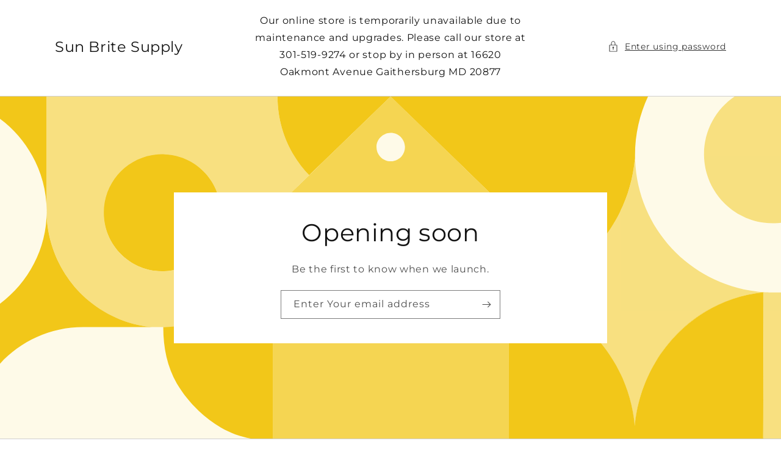

--- FILE ---
content_type: text/css
request_url: https://powerpressurewash.com/cdn/shop/t/31/assets/section-password.css?v=103124485985703196321650653307
body_size: 517
content:
*,*:before,*:after{box-sizing:inherit}html{box-sizing:border-box;font-size:calc(var(--font-body-scale) * 62.5%)}body{background-color:rgb(var(--color-background));color:rgb(var(--color-foreground));font-size:1.5rem;letter-spacing:.07rem;line-height:calc(1 + .8 / var(--font-body-scale));margin:0;min-height:100vh;display:flex;flex-direction:column;font-family:var(--font-body-family);font-style:var(--font-body-style);font-weight:var(--font-body-weight)}@media screen and (min-width: 750px){body{font-size:1.6rem;line-height:calc(1 + .8 / var(--font-body-scale))}}.full-height{height:100%}.password{background-color:rgb(var(--color-background));height:100%}.password-link{align-items:center;font-size:1.4rem;font-weight:400;white-space:nowrap}.password-link svg{width:1.8rem;height:1.8rem;margin-right:1rem}.password-modal__content{padding:4.5rem 3.2rem;display:flex;flex-direction:column;align-items:center;justify-content:center;text-align:center;width:100%;height:100%;box-sizing:border-box}.password-modal__content-heading{font-size:1.8rem;font-weight:400;line-height:calc(1 + .6 / var(--font-body-scale))}@media only screen and (min-width: 750px){.password-modal__content-heading{font-size:1.8rem}}.password-modal .password-form{max-width:50rem}.password-form{display:flex;flex-wrap:wrap;align-items:center;margin-top:4rem;margin-bottom:2rem;width:100%}.password-field.field{flex:1 20rem}.password-field .form__message{margin-top:1.5rem}.password-button{margin-top:3rem;width:100%}@media only screen and (max-width: 749px){.password-field--error+.password-button{margin-top:1.5rem}}@media only screen and (min-width: 750px){.password-button{margin-top:0;margin-left:2rem;width:auto;align-self:start}}.password-logo{width:100%;margin-bottom:1.5rem}@media only screen and (min-width: 750px){.password-logo{margin-bottom:0}}.password-heading{margin-top:5rem;font-weight:400}.password-main{flex-grow:1}.password-main>section:only-child{height:100%}.password-main>section:only-child>.newsletter{display:flex;justify-content:center;align-items:center;height:100%;margin-top:0}.password-main>section:only-child .newsletter__wrapper:not(.email-signup-banner__box){width:100%}.password-main>section:only-child>:not(.newsletter--narrow)>.newsletter__wrapper{height:100%;display:flex;flex-direction:column;justify-content:center}.password__footer-text a{padding:0;font-size:1.3rem;font-weight:400;line-height:calc(1 + .5 / var(--font-body-scale))}.password__footer-login{margin-top:1.2rem;padding-bottom:4rem}.password-modal .icon-close{color:rgb(var(--color-foreground))}.password__footer{display:flex;flex-direction:column;align-items:center;padding-top:4rem;background-color:rgb(var(--color-background));color:rgb(var(--color-foreground))}hr{margin:0!important}.list-social:not(:empty)+.password__footer-caption{margin-top:3rem}.password__footer-caption a{padding:0;color:rgb(var(--color-link))}.modal__toggle,.modal__close-button{list-style-type:none}details[open] .modal__toggle,.modal__close-button{position:absolute;top:2.2rem;right:2.2rem;padding:.8rem;color:rgb(var(--color-foreground));background-color:transparent}.no-js .modal__close-button{display:none}.no-js .modal__toggle{z-index:2}.modal__toggle::-webkit-details-marker{display:none}details.modal .modal__toggle-close{display:none}details[open].modal .modal__toggle-close{background:rgb(var(--color-background));cursor:pointer;display:flex;padding:.8rem;z-index:1}details[open].modal .modal__toggle-close svg,.modal__close-button svg{height:1.7rem;width:1.7rem}details[open].modal .modal__toggle-close:hover{opacity:.75}.js details[open].modal .modal__toggle-close{display:none}details.modal .modal__toggle-open{display:flex}.no-js details[open].modal .modal__toggle-open{display:none}.password-header{padding:2rem 1.5rem 2.5rem;display:flex;justify-content:space-between;align-items:center;flex-direction:column;color:rgb(var(--color-foreground));max-width:var(--page-width);margin:0 auto;text-align:center}@media only screen and (min-width: 750px){.password-header{display:grid;gap:3rem;grid-template-columns:1fr 1.5fr 1fr;padding:2rem 5rem 2.5rem;text-align:left}}.password-header details-modal{flex-shrink:0}.password-content{text-align:center}@media only screen and (max-width: 749px){.password-content{margin-bottom:1.8rem;margin-top:1rem}}.shopify-name{overflow:hidden;position:absolute;height:1px;width:1px}.icon-shopify{width:7rem;height:2rem;vertical-align:top;color:rgb(var(--color-foreground))}password-modal{justify-self:flex-end;grid-column:3}
/*# sourceMappingURL=/cdn/shop/t/31/assets/section-password.css.map?v=103124485985703196321650653307 */
